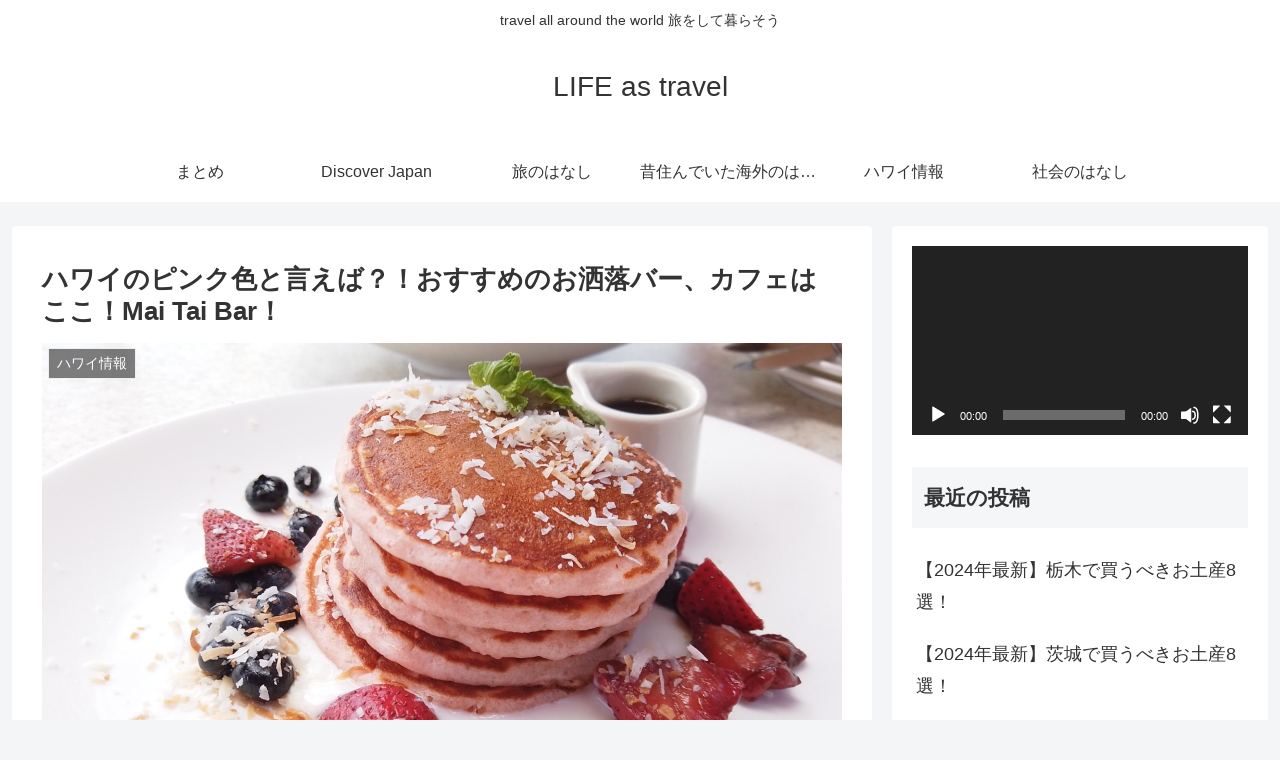

--- FILE ---
content_type: text/html; charset=utf-8
request_url: https://accounts.google.com/o/oauth2/postmessageRelay?parent=https%3A%2F%2Ftravelerharu.net&jsh=m%3B%2F_%2Fscs%2Fabc-static%2F_%2Fjs%2Fk%3Dgapi.lb.en.2kN9-TZiXrM.O%2Fd%3D1%2Frs%3DAHpOoo_B4hu0FeWRuWHfxnZ3V0WubwN7Qw%2Fm%3D__features__
body_size: 161
content:
<!DOCTYPE html><html><head><title></title><meta http-equiv="content-type" content="text/html; charset=utf-8"><meta http-equiv="X-UA-Compatible" content="IE=edge"><meta name="viewport" content="width=device-width, initial-scale=1, minimum-scale=1, maximum-scale=1, user-scalable=0"><script src='https://ssl.gstatic.com/accounts/o/2580342461-postmessagerelay.js' nonce="X7L9gpq2oQNTJbNeqcACsQ"></script></head><body><script type="text/javascript" src="https://apis.google.com/js/rpc:shindig_random.js?onload=init" nonce="X7L9gpq2oQNTJbNeqcACsQ"></script></body></html>

--- FILE ---
content_type: text/html; charset=utf-8
request_url: https://www.google.com/recaptcha/api2/aframe
body_size: 265
content:
<!DOCTYPE HTML><html><head><meta http-equiv="content-type" content="text/html; charset=UTF-8"></head><body><script nonce="yUoffGGttx92zuTzr23rEQ">/** Anti-fraud and anti-abuse applications only. See google.com/recaptcha */ try{var clients={'sodar':'https://pagead2.googlesyndication.com/pagead/sodar?'};window.addEventListener("message",function(a){try{if(a.source===window.parent){var b=JSON.parse(a.data);var c=clients[b['id']];if(c){var d=document.createElement('img');d.src=c+b['params']+'&rc='+(localStorage.getItem("rc::a")?sessionStorage.getItem("rc::b"):"");window.document.body.appendChild(d);sessionStorage.setItem("rc::e",parseInt(sessionStorage.getItem("rc::e")||0)+1);localStorage.setItem("rc::h",'1768909138738');}}}catch(b){}});window.parent.postMessage("_grecaptcha_ready", "*");}catch(b){}</script></body></html>